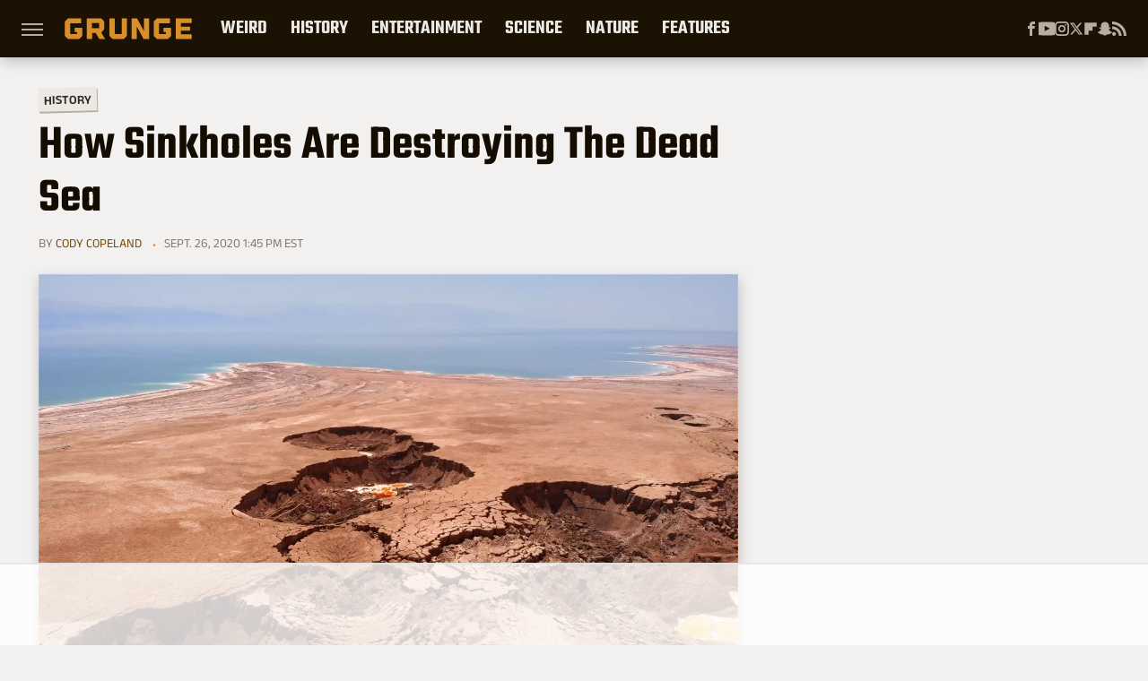

--- FILE ---
content_type: text/html; charset=utf-8
request_url: https://www.google.com/recaptcha/api2/aframe
body_size: 268
content:
<!DOCTYPE HTML><html><head><meta http-equiv="content-type" content="text/html; charset=UTF-8"></head><body><script nonce="ZtJkVFvFFwlLMkzsJFrfdg">/** Anti-fraud and anti-abuse applications only. See google.com/recaptcha */ try{var clients={'sodar':'https://pagead2.googlesyndication.com/pagead/sodar?'};window.addEventListener("message",function(a){try{if(a.source===window.parent){var b=JSON.parse(a.data);var c=clients[b['id']];if(c){var d=document.createElement('img');d.src=c+b['params']+'&rc='+(localStorage.getItem("rc::a")?sessionStorage.getItem("rc::b"):"");window.document.body.appendChild(d);sessionStorage.setItem("rc::e",parseInt(sessionStorage.getItem("rc::e")||0)+1);localStorage.setItem("rc::h",'1764360735143');}}}catch(b){}});window.parent.postMessage("_grecaptcha_ready", "*");}catch(b){}</script></body></html>

--- FILE ---
content_type: text/plain; charset=utf-8
request_url: https://ads.adthrive.com/http-api/crids
body_size: 2734
content:
{"crids":["7995496","33605403","oj4t4l02","2179:584126647739049120","8004969","5f7yg5z8","lhzl4xtr","7916415","558_93_kao7nqy4","685307805","33591836","k2g26hje","47210413","8002122","hzjbknbj","vrjmh2b3","3jxbbcmh","2uuipn6j","1609924843","evz2buq8","7917649","psrn0dap","7991212","51635402","9rhmvwur","47210065","nb92mmgk","t06nzlzd","4bm96w99","p52p41ld","34534177","7868241","7696323","jabnyn7f","2179:584346909315259144","ozoeylho","a7w365s6","7842445","20339110","d4d0c8qi","ar6733u8","jocf7dr3","udhjqiky","cr-p584g0a8uatj","776550545668","zh2iphql","u0bzwc0j","bdifweak","61900466","646421301","2307:bncmk4g0","p1txopk3","7952374","qm1a5lxb","6dgg5u4i","yuhwvvh1","2tkuplib","noth0kc2","p8pu5j57","7918716","33429086","rq1f58bc","32661333","8060639","33hfpwl8","7354_151700_78402050","7995492","8051521","8063326","f4trecwe","8051522","3658_15025_T23028974","5uh2hvqq","7950598","997v0rmj","2307:6ufob56t","7710933","7975924","oaqjqe6s","34534189","33605623","bpecuyjx","6cmnobb4","769qzwni","59gpgohn","124842_2","jb75l2ds","970cjlet","mvvdiixj","7mfn9ucg","47183748","oh1ab02v","gl44d7p5","uairgv6y","khrc9fv4","3yuucwym","ccxrxmtj","3658_586765_T22973880","33145655","52734410","97sdjiod","558_93_hzjbknbj","7979517","cdcl7eox","u4sze3sn","8048090","xagt1usz","2z60772f","ugl0wzwl","7952293","bxoiorts","2u65qoye","1610116710","gphpk15s","7979303","2307:8fdfc014","8emkv2ae","cpun117v","23h1qvjh","5510:mehhq329","2307:665pysaw","2179:582985808497585429","twk4gff5","fkb6t5lr","33605023","qqvgscdx","603485497","jeamn88h","3658_203382_c7ucy86l","ougnqq44","qmuhedfp","33637455","ou8z55yp","0mpoptp6","5316_139700_fb001eac-c8ac-4cda-bb04-ddfe28d09ca3","7976110","c7rcud6r","kjq0lnk5","rftvk6qe","z100ztan","40853565","f29b5qp7","594873095","y5jsqol5","3658_203382_T24575750","c9087ul6","5510:udhjqiky","686149321","1tucmiz7","36159044","2307:ljpbd4p8","3658_15173_T24031228","m6554310","spf2uoj8","1185:1609948337","jmf0g92z","f18cad75","18973079","7928140","b1mlym9g","97kqvm1i","33384715","lb0v9psb","10pzpdbl","e7lk9ae0","7895759","wlzd4w20","34534170","urlu21be","4g9gw599","3658_26587_T22536699","7830567","x7shs7zb","1185:1609949675","7981054","hk2nsy6j","1185:1609924843","8051519","bsgbu9lt","wqyy68qb","8qepm9rj","flgb97td","mfiaduv8","61210719","fqz2sc7b","xqe6o5qv","2179:578552999170456718","455914","ra0u0u4h","61444664","7976108","5532:673245396","3658_15173_T24031242","7399214","vtrsauyl","34152794","z4fvyzkc","0p47vudp","43jaxpr7","cvvgnhua","dpp2g1sm","25j6j4t3","me0jk1fs","363q0eo2","hjxlg11x","wksbms27","zi5pg1l0","bkfkhqrx","51k0nnrq","5510:92ec7l0k","jiyx2r3v","p7kq1mt6","5510:svlzf1jt","3658_203382_7bmnqlkr","utd6u2i7","6iu2iwig","2307:gfw6npg7","3658_155129_gfw6npg7","zbgqs7ov","29414696","podu7gph","32327390","ra67euu2","558_93_jmf0g92z","2307:3vo0wma0","8052268","r6gbaa9r","3nhww7ef","gfw6npg7","47210060","shh8hb8h","vzf39kgn","svlzf1jt","gh8ifodd","bncmk4g0","7955792","2307:f7kctbk3","fk9wb85u","55693391","d6stbymj","mhob8we6","zgfnr75h","dd4auqqr","nlesj5jn","60797582","7781200","f7kctbk3","coy3a5w5","2307:d4d0c8qi","33591241","4cn1ce2c","c7ucy86l","c0giwiin","3658_15025_T23028965","2307:835vxgtm","7916375","ns60typ4","440665","w9gimb3r","2307:pogoe66i","vp6a3tf9","47668827","7989849","3658_104255_T25389546","1609918155","7bmnqlkr","u4hc8r6t","vosqszns","f86xlqj4","uvt3wi0p","9tow5bh2","1185:1609948196","5vfufxve","eumlrdc1","ygqaemfv","13132143","1s6qresl","5t4816xt","7964881","2307:4w4q07us","2307:tsw1rssk","qufp7xj6","3658_203382_T24676519","1185:1609948120","1ounbbqh","zksxtra3","qzablvrs","7887264","97r2r42x","33591312","41947555","5510:6cmnobb4","40854655","2307:x1c9m9cg","x4jo7a5v","so13mxqa","7979519","c2d7ypnt","y7efr1r9","7829835","lhajlw4r","33591203","pqn44nv6","crvqpjtk","56031381","2307:c7ucy86l","32227096","558_93_eumlrdc1","7981058","803mur0k","2307:xhyxcdt4","60157548","7975915","pk3ek7zx","lacupje2","2307:7mfn9ucg","g5a7gvdg","7hacswn6","20287231","21i03abn","5510:bdifweak","96bng2d7","vxxhhz0o","pissjbrg","8jbvjbqi","47210038","2249:673245396","1609918156","zvdz58bk","585jtxb8","2249:677340715","xhyxcdt4","e0iislez","3658_203382_T24575568","q6wxi8xd","y7uhq751","32327365","r762jrzq","98mpu5yq","1609918154","1o8dwh3z","7981066","qu11d2yr","dv1rby0o","1ehgbkb3","2307:noth0kc2","3658_203382_T24575550","7917651","gdszmdvo","7952467","33604490","am5ajl0f","33591483","8068035","2307:u8yj8axr","34141804","zqb7262i","1185:1608748587","y3ep3n93","47127233","7812103","7981318","vfikea6i","2307:kpfbn0oy","51650260","5510:97kqvm1i","bhk7y2np","kse34ky2","0u3ijyz8","78402076","sr2odp2k","t5vnijur","2307:jsvh2aqe","3658_203382_T24676437","i23rd0rv","vtwp5667","hu7jkefq","ffh44y75","rycha3n0","7597180","2307:whwktaba","59646867","35776997","cfbwfrvo","idcxu8x1","z5hxgudl","2307:97kqvm1i","m4klmfgd","spv5lpyq","dvwy5pxn","7618517","8003598","3658_510693_T23590792","fv8y4oy8","648470192","180618631","7981053","633ipp7x","7ajzzz59","40853259","7830565","rmccapeb","1s6j8eco","2307:r16cjxi0","2307:twk4gff5","2249:648469931","wfqgu54f","jtyisk2p","nn03x8lk","92ec7l0k","1rfgxsyn","w5tyhlvr","7989853","2307:a7w365s6","n8t0ij76","7979518","36hiqgfi","vn9zyofr","6668ergj","denple3f","kao7nqy4","8063325","32661485","ev0znnec","rim3i7wd","48284550","56773753","r16cjxi0","8063327","2307:erd8oz5j","8n6mtkhh","8060634","qk0gcle0","33290310","43908238","2307:s3trrv72","34152627","33593932","4zvl3tg8","gymmdyt5","c4ds8qzi","6r40j6vk","2307:h9b1jfsp","33419345"]}

--- FILE ---
content_type: application/javascript; charset=utf-8
request_url: https://fundingchoicesmessages.google.com/f/AGSKWxVZPXqItOTV_BZmRyevSsX1U-BRR1CEGz5ZwPbiCnJu3cVdY9QoTEjs5zIkijzT7inr3BhbQOMI9Ix7Jfv-GF5SF7ICYQi6Gezbod6W7xrplQ80FVPjpfeztbFghLVmizCSMW2aeJsSo3bem_-yyc04XaEEwEGtuSNMOw1yj9URybmBFzG3QMK5LJom/_-printhousead-?category=ad&/siteafs.txt?=234x60;/modules_ads.
body_size: -1290
content:
window['45907924-bb4f-4a83-8a24-cb2e65c3ec0c'] = true;

--- FILE ---
content_type: text/plain
request_url: https://rtb.openx.net/openrtbb/prebidjs
body_size: -219
content:
{"id":"c391ca46-572d-41e0-bd07-a6148e37c32c","nbr":0}

--- FILE ---
content_type: text/plain
request_url: https://rtb.openx.net/openrtbb/prebidjs
body_size: -219
content:
{"id":"86230ad4-42b5-40a7-841c-bde63f4bb2b9","nbr":0}

--- FILE ---
content_type: text/plain
request_url: https://rtb.openx.net/openrtbb/prebidjs
body_size: -82
content:
{"id":"6ca6e0cb-dd0f-40c1-8c3b-98ea6a07df38","nbr":0}

--- FILE ---
content_type: text/plain
request_url: https://rtb.openx.net/openrtbb/prebidjs
body_size: -219
content:
{"id":"e53110b0-d51a-4b01-962d-b22df66fa15e","nbr":0}